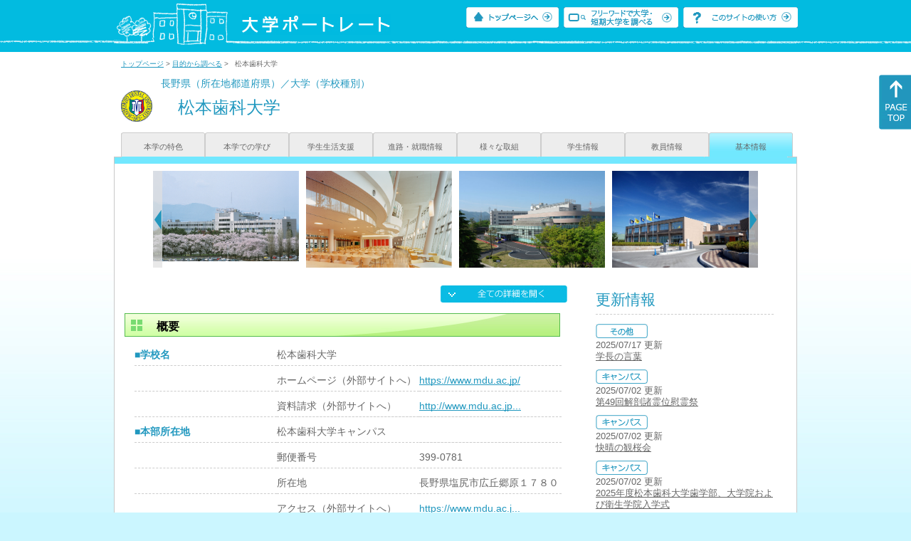

--- FILE ---
content_type: text/html
request_url: https://up-j.shigaku.go.jp/school/category08/00000000406401000.html
body_size: 40006
content:
<!DOCTYPE html PUBLIC "-//W3C//DTD XHTML 1.0 Transitional//EN" "http://www.w3.org/TR/xhtml1/DTD/xhtml1-transitional.dtd">
<html xmlns="http://www.w3.org/1999/xhtml" lang="ja" xml:lang="ja-JP">
  <head>
    <meta http-equiv="content-language" content="ja">
    <meta http-equiv="Content-Type" content="text/html; charset=EUC-JP" />

    <title>	松本歯科大学&nbsp;基本情報｜大学ポートレート</title>
    <meta name="Description" content="" />
    <meta name="viewport" content="width=device-width, initial-scale=1" />

    <meta name="Keywords" content="" />
    <meta http-equiv="content-script-type" content="text/javascript" />

    <script type="text/javascript" src="/components/js/jquery-3.7.0.min.js"></script>
    <script type="text/javascript" src="/components/js/scroll.js"></script>

    <link rel="stylesheet" type="text/css" media="all" href="/components/css_sp/_style.css" />
          <link rel="stylesheet" type="text/css" media="all" href="/components/css_sp/_style04x.css" />
        <link rel="stylesheet" type="text/css" media="all" href="/components/css_sp/_style02.css" />
    <link rel="stylesheet" type="text/css" media="all" href="/components/css_sp/_style03.css" />
    <link rel="stylesheet" type="text/css" media="all" href="/components/css_sp/_style05.css" />
    <link rel="stylesheet" type="text/css" media="all" href="/components/css_sp/botei.css" />
    <link rel="stylesheet" type="text/css" media="print" href="/components/css_sp/_style_pr.css" />
    <link rel="stylesheet" type="text/css" media="all" href="/components/css_sp/_style_sp.css" />
    <!--画像スライド-->
    <script type="text/javascript" src="/components/js/jquery.jcarousel.min.js"></script>
    <script type="text/javascript" src="/components/js/mycarousel.js"></script>
    <link rel="stylesheet" type="text/css" href="/components/js/slick.css"/>
    <!--画像スライド-->
    <!--画像ポップアップ-->
    <script type="text/javascript" src="/components/js/lightbox.js"></script>
    <link rel="stylesheet" type="text/css" href="/components/js/lightbox.css" />
    <!--画像ポップアップ-->
    <!--コンテンツオープン-->
    <script type="text/javascript" src="/components/js/open.js"></script>
    <script type="text/javascript" src="/components/js/sp_slide.js"></script>
    <!--コンテンツオープン-->
    <!--サイド動的バナー-->
    <script type="text/javascript" src="/components/js/wrapscroll.js"></script>
    <script type="text/javascript" src="/components/js/margin_top_web.js"></script>
    <!--サイド動的バナー-->
    <!-- ツールチップ開閉 -->
    <script type="text/javascript" src="/components/js/jquery.tooltip.js"></script>
    <script type="text/javascript" src="/components/js/jquery.tooltip_close.js"></script>
    <link rel="stylesheet" type="text/css" href="/components/css_sp/tooltip.css" />
    <!-- ツールチップ開閉 -->
    <!-- モバイル用ヘッダーメニュー -->
    <script type="text/javascript" src="/components/js/sp_nav.js"></script>
    <script type="text/javascript" src="/components/js/close.js"></script>
    <!-- モバイル用ヘッダーメニュー -->
    <!-- Google tag (gtag.js) -->
    <script async src="https://www.googletagmanager.com/gtag/js?id=G-MRBBDQG5LX"></script>
    <script type="text/javascript" src="/components/js/tracking-act.js"></script>
    <!-- Google tag (gtag.js) -->
  </head>

  <body id="univ_style">
    <span itemscope itemtype="http://schema.org/Webpage">
<!--preview_common_header_start-->
<div id="head01">
	<div id="head01_960">
		<div id="head01_style">
			<h1 id="head02"><a href="/"><img src="/components/img/logo_head.jpg" alt="大学ポートレート" /></a></h1>
			<div id="head03" class="sp_none">
				<div class="head04"><a href="/"><img src="/components/img/btn_head01.jpg" alt="トップページへ" /></a></div>
				<div class="head05"><a href="/IndexWords"><img src="/components/img/btn_head02.jpg" alt="フリーワード検索" /></a></div>
				<div class="head06"><a href="https://www.shigaku.go.jp/p_usage_about.htm">
				<img src="/components/img/btn_head03.jpg" alt="このサイトの使い方" /></a></div>
				<div class="clear"></div>
				</div>
			<div class="clear"></div>
		</div>
	</div>

	<dl id="acMenu02" class="pc_none">
		<dt></dt>
		<dd>
			<ul>
				<li><a href="/">トップページ</a></li>
				<li><a href="https://www.shigaku.go.jp/p_ps_about.htm">私立大学・短期大学について</a></li>
				<li><a href="https://www.shigaku.go.jp/p_dic_a.htm">用語辞典</a></li>
				<li><a href="https://www.shigaku.go.jp/p_usage_about.htm">このサイトの使い方</a></li>
				<li><a href="/IndexPurpose">目的から大学・短期大学を調べる</a></li>
				<li><a href="/IndexWords">フリーワードで大学・短期大学を調べる</a></li>
									<li><a href="../category08/00000000406401000.html#04" onclick="close_menu2()">ニュース新着情報</a></li>
											<li><a href="../category08/00000000406401000.html#03" onclick="close_menu1()">設置学部等一覧</a></li>
												</ul>
		</dd>
	</dl>
</div>

<!--preview_common_header_end-->
<script type="text/javascript" src="/components/js/reportmenuGakko.js"></script>
<div id="style">
		<!--preview_gakko_header_start-->
	<div class="pan_navi"><span itemprop="breadcrumb"><a href="/">トップページ</a>&nbsp;&gt;&nbsp;<a href="/IndexPurpose">目的から調べる</a>&nbsp;&gt;&nbsp;&nbsp;&nbsp;松本歯科大学</span></div>
	
<span itemprop="mainContentOfPage" itemscope itemtype="http://schema.org/WebPageElement">
	<span class="univ_name004 sp_none">長野県（所在地都道府県）／大学（学校種別）</span>
<span itemscope id="GAKKO_NAME_LOGO">
	<div class="univ_name001">
		
		<div class="univ_name002">
						<img itemprop="logo" src="/photo/00000000406401000/0_20140820133659.jpg" alt="松本歯科大学エンブレム" title="松本歯科大学エンブレム"/>
					
		</div>
		<h2 class="univ_name003">
			<span class="indent_sp">
				<span itemprop="name">
								<span  class="botei_middle">松本歯科大学</span>
				</span>
			</span>
		</h2>
		<div class="clear"></div>
	
	</div>
</span>
	<div class="univ_menu_a01">
	<span itemprop="about" itemscope itemtype="http://schema.org/Thing">
		<div class="univ_tab01"><a href="../category01/00000000406401000.html">本学の特色</a></div>
		<div class="univ_tab01"><a href="../category02/00000000406401000.html">本学での学び</a></div>
		<div class="univ_tab01"><a href="../category03/00000000406401000.html">学生生活支援</a></div>
		<div class="univ_tab01"><a href="../category04/00000000406401000.html">進路・就職情報</a></div>
		<div class="univ_tab01"><a href="../category05/00000000406401000.html">様々な取組</a></div>
		<div class="univ_tab01"><a href="../category06/00000000406401000.html">学生情報</a></div>
		<div class="univ_tab01"><a href="../category07/00000000406401000.html">教員情報</a></div>
		<div class="univ_tab01_on"><a href="../category08/00000000406401000.html"><span itemprop="name">基本情報</span></a></div>
	
		<div class="clear"></div>
	</span>
	</div>
<span itemprop="author" itemscope itemtype="http://schema.org/CollegeOrUniversity" itemref="GAKKO_NAME_LOGO">
<!--preview_gakko_header_end-->	<div class="univ_style001">
		<!--preview_common_photo_start-->
	<div class="univ_image001 pc_none">
		<div class="center">
							<div class="sub_image01"><a href="/photo/00000000406401000/0_20140819185235.jpg" rel="lightbox"><img src="/photo/00000000406401000/0_20140819185235.jpg" alt="本館外観" title="本館外観"/></a></div>
							<div class="sub_image01"><a href="/photo/00000000406401000/0_20140820115145.jpg" rel="lightbox"><img src="/photo/00000000406401000/0_20140820115145.jpg" alt="カフェテリア" title="カフェテリア"/></a></div>
							<div class="sub_image01"><a href="/photo/00000000406401000/0_20140820133746.jpg" rel="lightbox"><img src="/photo/00000000406401000/0_20140820133746.jpg" alt="病院外観" title="病院外観"/></a></div>
							<div class="sub_image01"><a href="/photo/00000000406401000/1_20140820133746.jpg" rel="lightbox"><img src="/photo/00000000406401000/1_20140820133746.jpg" alt="キャンパスイン" title="キャンパスイン"/></a></div>
							<div class="sub_image01"><a href="/photo/00000000406401000/0_20140820133828.jpg" rel="lightbox"><img src="/photo/00000000406401000/0_20140820133828.jpg" alt="実習風景" title="実習風景"/></a></div>
					</div>
	</div>
	<div class="jcarousel_container sp_none">
		<div class="univ_image001 jcarousel">
			<ul>
									<li><a href="/photo/00000000406401000/0_20140819185235.jpg" rel="lightbox"><img src="/photo/00000000406401000/0_20140819185235.jpg" alt="本館外観" title="本館外観"/></a></li>
									<li><a href="/photo/00000000406401000/0_20140820115145.jpg" rel="lightbox"><img src="/photo/00000000406401000/0_20140820115145.jpg" alt="カフェテリア" title="カフェテリア"/></a></li>
									<li><a href="/photo/00000000406401000/0_20140820133746.jpg" rel="lightbox"><img src="/photo/00000000406401000/0_20140820133746.jpg" alt="病院外観" title="病院外観"/></a></li>
									<li><a href="/photo/00000000406401000/1_20140820133746.jpg" rel="lightbox"><img src="/photo/00000000406401000/1_20140820133746.jpg" alt="キャンパスイン" title="キャンパスイン"/></a></li>
									<li><a href="/photo/00000000406401000/0_20140820133828.jpg" rel="lightbox"><img src="/photo/00000000406401000/0_20140820133828.jpg" alt="実習風景" title="実習風景"/></a></li>
							</ul>
		</div>
					<div class="jcarousel-prev"></div>
			<div class="jcarousel-next"></div>
			</div>
<!--preview_common_photo_end-->										
										
		<div class="univ_left01">
			<div class="univ_content14btn_all sp_none"><img style="cursor:pointer;" onclick="show_all2()" id="allopen" src="/components/img/btn_all_open.jpg"></div>
			<dl class="acMenu03">
									<dt><h3 class="title0402" id="01">概要</h3></dt>
					<dd>
												<table class="univ_content01_new02">
							<col width="200" />
							<col width="200" />
							<col width="200" />
															<tr>
									<td class="univ_content02">■学校名</td>
									<td class="univ_content03" colspan="2" width="400"><span class="botei_middle">松本歯科大学</span></td>
								</tr>
																						<tr>
									<td class="univ_content02"></td>
									<td class="univ_content03 sp_bg_color01">ホームページ（外部サイトへ）</td>
									<td class="univ_content04"><a href="https://www.mdu.ac.jp/" target="_blank" itemprop="sameAs">https://www.mdu.ac.jp/</a></td>
								</tr>
																						<tr>
									<td class="univ_content02"></td>
									<td class="univ_content03 sp_bg_color01">資料請求（外部サイトへ）</td>
									<td class="univ_content04"><a href="http://www.mdu.ac.jp/faculty/admissions/request.html" target="_blank" itemprop="sameAs">http://www.mdu.ac.jp...</a></td>
								</tr>
																													<tr>
									<td class="univ_content02">■本部所在地</td>
									<td class="univ_content03" colspan="2">松本歯科大学キャンパス</td>
								</tr>
																						<tr itemprop="address" itemscope itemtype="http://schema.org/PostalAddress">
									<td class="univ_content02"></td>
									<td class="univ_content03 sp_bg_color01">郵便番号</td>
									<td class="univ_content04"><span itemprop="postalCode">399-0781</span></td>
								</tr>
																						<tr itemprop="address" itemscope itemtype="http://schema.org/PostalAddress">
									<td class="univ_content02"></td>
									<td class="univ_content03 sp_bg_color01">所在地</td>
									<td class="univ_content04"><span itemprop="description">長野県塩尻市広丘郷原１７８０</span></td>
								</tr>
																						<tr>
									<td class="univ_content02"></td>
									<td class="univ_content03 sp_bg_color01">アクセス（外部サイトへ）</td>
									<td class="univ_content04"><a href="https://www.mdu.ac.jp/access/" target="_blank" itemprop="sameAs">https://www.mdu.ac.j...</a></td>
								</tr>
																						<tr>
									<td class="univ_content02"></td>
									<td class="univ_content03 sp_bg_color01">問い合わせ先（外部サイトへ）</td>
									<td class="univ_content04"><a href="https://www.mdu.ac.jp/contact/" target="_blank" itemprop="sameAs">https://www.mdu.ac.j...</a></td>
								</tr>
																						<tr>
									<td class="univ_content02">■設立年</td>
									<td class="univ_content03" colspan="2"><span itemprop="foundingDate">昭和47年01月29日</span></td>
								</tr>
																						<tr>
									<td class="univ_content02">■男女校</td>
									<td class="univ_content03" colspan="2">共学校</td>
								</tr>
																						<tr id="univ_content05">
									<td class="univ_content02">■沿革</td>
									<td class="univ_content03" colspan="2"></td>
								</tr>
																						<tr>
									<td class="univ_content02_bl"><span class="indent_sp">■年表（外部サイトへ）</span></td>
									<td class="univ_content04" colspan="2"><a href="https://www.mdu.ac.jp/outline/docs/20240620.pdf" target="_blank" itemprop="sameAs">https://www.mdu.ac.jp/outline/docs/2024...</a></td>
								</tr>
																						<tr>
									<td class="univ_content02_bl"><span class="indent_sp">■自校教育（外部サイトへ）</span></td>
									<td class="univ_content04" colspan="2"><a href="https://www.mdu.ac.jp/outline/philosophy/educational_goal.html" target="_blank" itemprop="sameAs">https://www.mdu.ac.jp/outline/philosoph...</a></td>
								</tr>
													</table>
					</dd>
							</dl>
							<span itemprop="employee" itemscope itemtype="http://schema.org/Person">
					<h3 class="title04" id="02">学長</h3>
																<div class="univ_content12">
							<div class="univ_content13l"><span class="indent_sp02">学長名</span></div>
							<div class="univ_content14r"><span itemprop="name">川原　一祐</span></div>
							<div class="clear"></div>
						</div>
										<dl class="acMenu04">
																			<dd>
								<div class="univ_content12">
									<div class="univ_content13l"><span class="indent_sp02">詳細リンク（外部サイトへ）</span></div>
									<div class="univ_content14r"><a href="https://www.mdu.ac.jp/outline/philosophy/principal.html" target="_blank" itemprop="sameAs">https://www.mdu.ac.jp/outlin...</a></div>
								</div>
								<div class="clear20"></div>
							</dd>
											</dl>
				</span>
						<dl class="acMenu03">
									<dt id="gakubu"><h3 class="title0402" id="03">設置学部等名一覧</h3></dt>
										<dd class="acMenu03_dd" id="gakubu_dd">
						<table class="univ_content01">
							<col width="600" />
															<tr>
									<td class="univ_content02_bl">
										<div class="float_left01">
											<span class="indent_sp02">
												<a href="/department/category01/00000000406401001.html">歯学部</a>
																							</span>
										</div>
										<div class="float_right01">
																							<p class="text_align_left"><a href="/department/category06/00000000406401001.html#01">『学費・経済的支援』へ</a></p>
																					</div>
									</td>
								</tr>
															<tr>
									<td class="univ_content02_bl">
										<div class="float_left01">
											<span class="indent_sp02">
												<a href="/department/category01/00000000406401002.html">歯学独立研究科</a>
																							</span>
										</div>
										<div class="float_right01">
																							<p class="text_align_left"><a href="/department/category06/00000000406401002.html#01">『学費・経済的支援』へ</a></p>
																					</div>
									</td>
								</tr>
													</table>
					</dd>
							</dl>

			<dl class="acMenu04">
				
									<h3 class="title04" id="05">キャンパス一覧</h3>
																<span itemprop="subOrganization" itemscope itemtype="http://schema.org/CollegeOrUniversity">
							<dt><div class="univ_content11_new"><span itemprop="name">松本歯科大学キャンパス</span></div></dt>
							<dd>
																	<table class="univ_content01_new02">
										<col width="230" />
										<col width="170" />
										<col width="200" />
																					<tr>
												<td class="univ_content02_bl"><span class="indent_sp">■アクセス（外部サイトへ）</span></td>
												<td class="univ_content03" colspan="2"><a href="https://www.mdu.ac.jp/access/" target="_blank" itemprop="sameAs">https://www.mdu.ac.jp/access/</a></td>
											</tr>
																															<tr>
												<td class="univ_content02_bl"><span class="indent_sp">■問い合わせ先（外部サイトへ）</span></td>
												<td class="univ_content03" colspan="2"><a href="https://www.mdu.ac.jp/contact/" target="_blank" itemprop="sameAs">https://www.mdu.ac.jp/contact/</a></td>
											</tr>
																														<tr itemprop="address" itemscope itemtype="http://schema.org/PostalAddress">
											<td class="univ_content02_bl"><span class="indent_sp">■所在地</span></td>
											<td class="univ_content03 sp_bg_color01">郵便番号</td>
											<td class="univ_content04"><span itemprop="postalCode">399-0781</span></td>
										</tr>
																														<tr itemprop="address" itemscope itemtype="http://schema.org/PostalAddress">
											<td class="univ_content02_bl"></td>
											<td class="univ_content03 sp_bg_color01">住所</td>
											<td class="univ_content04"><span itemprop="description">長野県塩尻市広丘郷原１７８０</span></td>
										</tr>
																			</table>
								
																	<div class="univ_content12">
										<div class="univ_content13g"><span class="indent_sp">●キャンパス内学部等情報</span></div>
									</div>
									<table class="univ_content01_new">
																					<tr>
												<td class="univ_content03" colspan="3">
													<span class="indent_sp02">
														<a href="/department/category01/00000000406401001.html">歯学部</a>
																											</span>
												</td>
											</tr>
																					<tr>
												<td class="univ_content03" colspan="3">
													<span class="indent_sp02">
														<a href="/department/category01/00000000406401002.html">歯学独立研究科</a>
																											</span>
												</td>
											</tr>
																					<tr>
												<td class="univ_content03" colspan="3">
													<span class="indent_sp02">
														法人本部
																											</span>
												</td>
											</tr>
																					<tr>
												<td class="univ_content03" colspan="3">
													<span class="indent_sp02">
														学校本部
																											</span>
												</td>
											</tr>
																			</table>
																								<div class="clear20"></div>
							</dd>
						</span>
									
									<h3 class="title04" id="06">特色ある施設</h3>
										<div class="univ_content_area01">
													<dt><div class="univ_content11_new" id="GCA01CA042">特色ある教育施設・設備の整備<a href="#note_GCA01_CA042" class="tooltip">？</a></div></dt>
							<dd>
								<div class="univ_content14btn02"><img id="img_01" src="/components/img/btn_open.jpg"  style="cursor:pointer;" onclick="show_click(this)"></div>
								<div class="clear"></div>
																	<div class="univ_content12">
										<div class="univ_content13"><span class="indent_sp">●取り組みの内容</span></div>
										<div class="clear"></div>
										<div class="univ_content09">実習室には教授の技術指導を学生個々のディスプレーに映し出すシステムがあり、組織学や病理学の授業では最新のデジタル顕微鏡が導入されています。学生ラウンジや自習室には、無線LANが整備されており、学生がいつでも利用できます。図書館は蔵書17万冊を誇り、多くの医学・歯学の専門書を取り揃えています。また体育館をはじめ陸上競技場や室内競泳プールなど、本格的スポーツ施設も完備しています。</div>			
									</div>
																<div id="sub_01" style="display:none;">
																																													<div class="univ_content12">
										<div class="univ_content13l"><span class="indent_sp02">詳細リンク（外部サイトへ）</span></div>
										<div class="univ_content14r"><a href="https://www.mdu.ac.jp/outline/feature/02.html" target="_blank">https://www.mdu.ac.jp/outlin...</a></div>
										<div class="clear"></div>		
									</div>
																																			</div>
							</dd>
													<dt><div class="univ_content11_new" id="GCA01CA045">ラーニングコモンズ<a href="#note_GCA01_CA045" class="tooltip">？</a></div></dt>
							<dd>
								<div class="univ_content14btn02"><img id="img_02" src="/components/img/btn_open.jpg"  style="cursor:pointer;" onclick="show_click(this)"></div>
								<div class="clear"></div>
																	<div class="univ_content12">
										<div class="univ_content13"><span class="indent_sp">●取り組みの内容</span></div>
										<div class="clear"></div>
										<div class="univ_content09">ディスカッションが可能なスペースや自由な発想で学習発表・課外学習を深めていくことのできる、学生自ら主体的に学ぶ総合的学習スペースとして、大学内の教室はもちろん、ラウンジ、図書館などに確保し、無線LANが整備されています。学生ラウンジには可動式のテーブル・椅子を配備しており、図書館には学生用（専門科目）指定図書コーナー・個人閲覧室・演習セミナー室・ブラウジングルーム・複写コーナー・検索端末コーナー等の施設があります。また、キャンパス・インの2階には自習室として利用できる教室が6部屋あり、黒板や可動式のテーブル・椅子を常設しており、学生同士の勉強会等に使用されています。</div>			
									</div>
																<div id="sub_02" style="display:none;">
																																													<div class="univ_content12">
										<div class="univ_content13l"><span class="indent_sp02">詳細リンク（外部サイトへ）</span></div>
										<div class="univ_content14r"><a href="https://www.mdu.ac.jp/outline/feature/02.html" target="_blank">https://www.mdu.ac.jp/outlin...</a></div>
										<div class="clear"></div>		
									</div>
																																			</div>
							</dd>
													<dt><div class="univ_content11_new" id="GCA01CA022">研究施設・設備の充実<a href="#note_GCA01_CA022" class="tooltip">？</a></div></dt>
							<dd>
								<div class="univ_content14btn02"><img id="img_03" src="/components/img/btn_open.jpg"  style="cursor:pointer;" onclick="show_click(this)"></div>
								<div class="clear"></div>
																	<div class="univ_content12">
										<div class="univ_content13"><span class="indent_sp">●取り組みの内容</span></div>
										<div class="clear"></div>
										<div class="univ_content09">総合歯科医学研究所は、各種電子顕微鏡や分析機器、実験機器など最先端機器が設置されています。<br />
2008年に新病院を開院し、従来の診療科に加え、特別専門外来（インプラントやスポーツ歯科、美容歯科など）も開設し、さらに医科の診療部門（内科、耳鼻いんこう科、皮膚科、整形外科）も併設した、総合的な診療体制が整った最新設備を備えた病院として、多様化する歯科治療のニーズに対応しています。<br />
また、研修室や臨床予備実習室も新設、臨床実習が快適かつ円滑に行われるよう配慮されています。</div>			
									</div>
																<div id="sub_03" style="display:none;">
																																													<div class="univ_content12">
										<div class="univ_content13l"><span class="indent_sp02">詳細リンク（外部サイトへ）</span></div>
										<div class="univ_content14r"><a href="http://www.mdu.ac.jp/outline/feature/02.html" target="_blank">http://www.mdu.ac.jp/outline...</a></div>
										<div class="clear"></div>		
									</div>
																																			</div>
							</dd>
													<dt><div class="univ_content11_new" id="GCA01CA015">学生寮<a href="#note_GCA01_CA015" class="tooltip">？</a></div></dt>
							<dd>
								<div class="univ_content14btn02"><img id="img_04" src="/components/img/btn_open.jpg"  style="cursor:pointer;" onclick="show_click(this)"></div>
								<div class="clear"></div>
																	<div class="univ_content12">
										<div class="univ_content13"><span class="indent_sp">●取り組みの内容</span></div>
										<div class="clear"></div>
										<div class="univ_content09">歯科大学においては、高度な専門分野の学理と技術の修得が必要です。そのため初年次段階で学生の基礎力を充実させなければなりません。<br />
松本歯科大学が学生寮「CAMPUS INN（キャンパス・イン）」を設立したのは、そうした初年次教育の支援体制の一環です。範とするのはイギリスのパブリックスクールで、寄宿生活により自由と規律、ジェントルマンシップを育成しています。それに倣い、松本歯科大学では快適な居住環境「CAMPUS INN（キャンパス・イン）」を提供し、生活をしながら教育を受ける体制を整えました<br />
教育方針である「人間性豊かな歯科医師の育成」のため、医療人となるにふさわしい規律ある学習習慣と生活態度を身につけられるよう、学生の学習と生活をしっかりサポートします。</div>			
									</div>
																<div id="sub_04" style="display:none;">
																																													<div class="univ_content12">
										<div class="univ_content13l"><span class="indent_sp02">詳細リンク（外部サイトへ）</span></div>
										<div class="univ_content14r"><a href="https://www.mdu.ac.jp/faculty/residence_hall/residence_hall.html" target="_blank">https://www.mdu.ac.jp/facult...</a></div>
										<div class="clear"></div>		
									</div>
																																			</div>
							</dd>
											</div>
				
				
									<h3 class="title04" id="08">学生寮</h3>
																<dt><div class="univ_content11_new">Campus Inn</div></dt>
						<dd>
															<table class="univ_content01_new02">
									<col width="220" />
									<col width="180" />
									<col width="200" />
																			<tr>
											<td class="univ_content02_bl"><span class="indent_sp">■アクセス（外部サイトへ）</span></td>
											<td class="univ_content03" colspan="2"><a href="https://www.mdu.ac.jp/access/" target="_blank">https://www.mdu.ac.jp/access/</a></td>
										</tr>
																												<tr>
											<td class="univ_content02_bl"><span class="indent_sp">■問い合わせ先（外部サイトへ）</span></td>
											<td class="univ_content03" colspan="2"><a href="https://www.mdu.ac.jp/contact/" target="_blank">https://www.mdu.ac.jp/contact/</a></td>
										</tr>
																												<tr>
											<td class="univ_content02_bl"><span class="indent_sp">■所在地</span></td>
											<td class="univ_content03 sp_bg_color01">郵便番号</td>
											<td class="univ_content04">399-0781</td>
										</tr>
																												<tr>
											<td class="univ_content02_bl"><span class="indent_sp"></span></td>
											<td class="univ_content03 sp_bg_color01">住所</td>
											<td class="univ_content04">長野県塩尻市広丘郷原1780</td>
										</tr>
																												<tr>
											<td class="univ_content02_bl"><span class="indent_sp">■整備状況</span></td>
											<td class="univ_content03 sp_bg_color01">寮定員数</td>
											<td class="univ_content04">入学生用：168室、　　　　　　　　　　　 2～6学年用：200室</td>
										</tr>
																																					<tr>
											<td class="univ_content02_bl"><span class="indent_sp"></span></td>
											<td class="univ_content03 sp_bg_color01">寮費（食費無）</td>
											<td class="univ_content04">入学生用：月額45,000円、　　　　　　　　2～6学年用：月額65,000円</td>
										</tr>
																	</table>
																						<div class="univ_content12">
									<div class="univ_content13"><span class="indent_sp">入寮条件</span></div>
									<div class="clear"></div>
									<div class="univ_content09">希望する学生は入居することができます。<br />
ただし、入居希望者が収容定員を超えた場合は、抽選等により入居者を決定します。<br />
<br />
&nbsp;</div>
								</div>
														<div class="clear20"></div>
						</dd>
									
									<h3 class="title04" id="09">経済的支援</h3>
										<div class="univ_content_area01">
													<dt><div class="univ_content11_new" id="GCA18CA016">学費負担の軽減<a href="#note_GCA18_CA016" class="tooltip">？</a></div></dt>
							<dd>
								<div class="univ_content14btn02"><img id="img_05" src="/components/img/btn_open.jpg"  style="cursor:pointer;" onclick="show_click(this)"></div>
								<div class="clear"></div>
																<div id="sub_05" style="display:none;">				
																																														<div class="univ_content12">
											<div class="univ_content13l"><span class="indent_sp02">詳細リンク（外部サイトへ）</span></div>
											<div class="univ_content14r"><a href="https://www.mdu.ac.jp/faculty/admissions/academic_fee.html" target="_blank">https://www.mdu.ac.jp/facult...</a></div>
											<div class="clear"></div>		
										</div>
																																			</div>
							</dd>
											</div>
							</dl>

			<dl class="acMenu03">
									<dt><h3 class="title0402" id="10">同窓会</h3></dt>
					<dd>
												<div class="univ_content_area01">
																						<div class="univ_content12">
									<div class="univ_content13l"><span class="indent_sp02">詳細リンク（外部サイトへ）</span></div>
									<div class="univ_content14r"><a href="https://www.mdu.ac.jp/outline/graduates_association/" target="_blank">https://www.mdu.ac.jp/outlin...</a></div>
									<div class="clear"></div>		
								</div>
													</div>
					</dd>
				
									<dt><h3 class="title0402" id="11">自己点検</h3></dt>
					<dd>
												<div class="univ_content_area01">
							<div class="univ_content12">
								<div class="univ_content13l"><span class="indent_sp02">詳細リンク（外部サイトへ）</span></div>
								<div class="univ_content14r"><a href="https://www.mdu.ac.jp/outline/public_info/self_inspection.html" target="_blank">https://www.mdu.ac.jp/outlin...</a></div>
								<div class="clear"></div>		
							</div>
						</div>
					</dd>
				
									<dt><h3 class="title0402" id="12">認証評価</h3></dt>
					<dd>
												<div class="univ_content_area01">
																								<div class="univ_content12">
										<div class="univ_content13ly"><span class="indent_sp02">財団法人日本高等教育評価機構／令和4年6月／適合</span></div>
										<div class="clear"></div>
									</div>
																									<div class="univ_content12">
										<div class="univ_content13l"><span class="indent_sp02">詳細リンク（外部サイトへ）</span></div>
										<div class="univ_content14r"><a href="https://www.mdu.ac.jp/outline/docs/2022.10.20.pdf" target="_blank">https://www.mdu.ac.jp/outlin...</a></div>
										<div class="clear"></div>
									</div>
																					</div>
					</dd>
							</dl>

			<dl class="acMenu04">
				
					<span itemprop="brand" itemscope itemtype="http://schema.org/EducationalOrganization">
						<h3 class="title04" id="13">法人情報</h3>
																			<table class="univ_content01_new02">
								<col width="220" />
								<col width="180" />
								<col width="200" />
																	<tr>
										<td class="univ_content02_bl"><span class="indent_sp">■法人名</span></td>
										<td class="univ_content03" colspan="2"><span itemprop="name">学校法人松本歯科大学</span></td>
									</tr>
																								
																	<tr itemprop="address" itemscope itemtype="http://schema.org/PostalAddress">
										<td class="univ_content02_bl"><span class="indent_sp">■法人所在地</span></td>
										<td class="univ_content03 sp_bg_color01">郵便番号</td>
										<td class="univ_content04"><span itemprop="postalCode">399-0781</span></td>
									</tr>
																									<tr itemprop="address" itemscope itemtype="http://schema.org/PostalAddress">
										<td class="univ_content02_bl"><span class="indent_sp"></span></td>
										<td class="univ_content03 sp_bg_color01">住所</td>
										<td class="univ_content04"><span itemprop="description">長野県塩尻市広丘郷原１７８０</span></td>
									</tr>
								
																	<tr itemprop="employee" itemscope itemtype="http://schema.org/Person">
										<td class="univ_content02_bl"><span class="indent_sp">■理事長</span></td>
										<td class="univ_content03" colspan="2"><span itemprop="name">矢ヶ﨑　雅</span></td>
									</tr>
															</table>
						
													<dt><div class="univ_content11_new">設置学校一覧</div></dt>
							<dd>
																	<span itemprop="department" itemscope itemtype="http://schema.org/School">
																			</span>
																	<span itemprop="department" itemscope itemtype="http://schema.org/School">
																					<div class="univ_content12">
																									<div class="univ_content13ly"><span class="indent_sp02" itemprop="name">松本歯科大学衛生学院</span></div>
												
																									<div class="clear10"></div>
													<div class="univ_content13l"><span class="indent_sp02">詳細リンク（外部サイトへ）</span></div>
													<div class="univ_content14r"><a href="http://www.mdu.ac.jp/hygienics/" target="_blank"  itemprop="sameAs">http://www.mdu.ac.jp/hygienics/</a></div>
																								<div class="clear"></div>
											</div>
																			</span>
															</dd>
											</span>

											<dt><div class="univ_content11_new">その他学校内組織</div></dt>
						<dd>
							<span itemprop="subOrganization" itemscope itemtype="http://schema.org/Organization">
								<div class="univ_content12">
																			<div class="univ_content13l"><span class="indent_sp02">詳細リンク（外部サイトへ）</span></div>
										<div class="univ_content14r"><a href="http://www.mdu.ac.jp/hospital/" target="_blank" itemprop="sameAs">http://www.mdu.ac.jp/hospital/</a></div>
										<div class="clear10"></div>																													<div class="univ_content13ly" itemprop="subOrganization" itemscope itemtype="http://schema.org/Organization"><span class="indent_sp02" itemprop="name">松本歯科大学病院</span></div>
										<div class="clear10"></div>																				<div class="univ_content13ly" itemprop="subOrganization" itemscope itemtype="http://schema.org/Organization"><span class="indent_sp02" itemprop="name">総合歯科医学研究所</span></div>
																											</div>
							</span>
							<div class="clear20"></div>
						</dd>
												</dl>

			<!-- CA042 -->
<p id="note_GCA01_CA042" class="tooltip"><span style="float:right"><a href="#note_GCA01_CA042" class="tooltipclose">×</a></span>
<br><strong>『特色ある教育施設・設備の整備』とは？</strong><br >
特別な校舎や教室、実習室などの教育施設や教室等にある機器などの設備を整備し、特色のある教育活動を行う取り組み。<br>
</p>
<!-- CA045 -->
<p id="note_GCA01_CA045" class="tooltip"><span style="float:right"><a href="#note_GCA01_CA045" class="tooltipclose">×</a></span>
<br><strong>『ラーニングコモンズ』とは？</strong><br >
学生の自主的・自律的な学習のため、電子情報や印刷物など様々な情報資源を使って議論などができる共有の「学習の場」を持つ施設。<br>
<A href="https://www.shigaku.go.jp/p_dic_t045.htm" target="_break">用語辞典を開いて詳しく調べる</A></p>
<!-- CA022 -->
<p id="note_GCA01_CA022" class="tooltip"><span style="float:right"><a href="#note_GCA01_CA022" class="tooltipclose">×</a></span>
<br><strong>『研究施設・設備の充実』とは？</strong><br >
大学の重要な目的である学生への教育と研究活動のうち、研究活動のために建物などの研究施設や研究機器などの設備を充実し、特色ある施設・設備にする取り組み。<br>
</p>
<!-- CA015 -->
<p id="note_GCA01_CA015" class="tooltip"><span style="float:right"><a href="#note_GCA01_CA015" class="tooltipclose">×</a></span>
<br><strong>『学生寮』とは？</strong><br >
特別な教育プログラムを実施するなど、特色ある教育施設としての学生寮を活用した取り組み。<br>
</p>
			<!-- CA016 -->
<p id="note_GCA18_CA016" class="tooltip"><span style="float:right"><a href="#note_GCA18_CA016" class="tooltipclose">×</a></span>
<br><strong>『学費負担の軽減』とは？</strong><br >
授業料や入学金の減免等や奨学金の支給などにより、経済的に苦しい学生などの学費の負担を軽くする取り組み。<br>
</p>

		</div>

		<div class="univ_right01 sp_none">
			<div class="univ_right02">
				<!--preview_side_news_start-->
	<div class="univ_right03">
		<div class="univ_right04">更新情報</div>
		<div class="univ_right05">
					<div class="univ_right06">
			<img src="/components/img/icon_side03.gif" alt="その他" />
						</div>
			<div class="univ_right07">2025/07/17&nbsp;更新<br />
									<a href="/department/category09/00000000406401001.html#03">学長の言葉</a>
												</div>	
					<div class="univ_right06">
			<img src="/components/img/icon_side02.gif" alt="キャンパス" />
						</div>
			<div class="univ_right07">2025/07/02&nbsp;更新<br />
									<a href="/department/category09/00000000406401001.html#03">第49回解剖諸霊位慰霊祭</a>
												</div>	
					<div class="univ_right06">
			<img src="/components/img/icon_side02.gif" alt="キャンパス" />
						</div>
			<div class="univ_right07">2025/07/02&nbsp;更新<br />
									<a href="/department/category09/00000000406401001.html#03">快晴の観桜会</a>
												</div>	
					<div class="univ_right06">
			<img src="/components/img/icon_side02.gif" alt="キャンパス" />
						</div>
			<div class="univ_right07">2025/07/02&nbsp;更新<br />
									<a href="/department/category09/00000000406401001.html#03">2025年度松本歯科大学歯学部、大学院および衛生学院入学式</a>
												</div>	
				</div>	
	</div>
<!--preview_side_news_end-->
				<!--preview_side_link_start-->
				<div class="univ_right03">
					<div class="univ_right04">基本情報目次</div>
					<div class="univ_right05">
						<ul class="univ_right08">
							<li><a href="#01">概要</a></li>							<li><a href="#02">学長</a></li>							<li><a href="#03">設置学部等名一覧</a></li>														<li><a href="#05">キャンパス一覧</a></li>							<li><a href="#06">特色ある施設</a></li>														<li><a href="#08">学生寮 </a></li>							<li><a href="#09">経済的支援 </a></li>							<li><a href="#10">同窓会</a></li>							<li><a href="#11">自己点検 </a></li>							<li><a href="#12">認証評価</a></li>							<li><a href="#13">法人情報</a></li>						</ul>
					</div>
				</div>
				<!--preview_side_link_end-->
								<!--preview_side_gakubu_start-->
								<div class="univ_right03">
					<div class="univ_right04">学部・学科情報</div>
					<div class="univ_right05">
											<ul class="univ_right08">
												<span itemprop="department" itemscope itemtype="http://schema.org/CollegeOrUniversity">
							<li>
															<span itemprop="name" class="">
									<a href="/department/category09/00000000406401001.html">歯学部</a>
								</span>
														</li>
						</span>
												<span itemprop="department" itemscope itemtype="http://schema.org/CollegeOrUniversity">
							<li>
															<span itemprop="name" class="">
									<a href="/department/category09/00000000406401002.html">歯学独立研究科</a>
								</span>
														</li>
						</span>
												</ul>
										</div>
				</div>
				<!--preview_side_gakubu_end-->
			</div>
		</div>
		<div class="clear"></div>
	</div>
	<!--preview_common_footer_start-->
					</span>
				</span>
			</div>
			<div id="footer01" class="sp_none">
				<div id="footer01_960">
					<div id="footer02">●<a href="/">トップページ</a>&nbsp;●<a href="https://www.shigaku.go.jp/p_ps_about.htm">私立大学・短期大学について</a>&nbsp;●<a href="https://www.shigaku.go.jp/p_dic_a.htm">用語辞典</a>&nbsp;●<a href="https://www.shigaku.go.jp/p_usage_about.htm">サイトの利用方法</a>&nbsp;●<a href="/IndexPurpose">目的から大学・短期大学を調べる</a>&nbsp;●<a href="/IndexWords">フリーワードで大学・短期大学を調べる</a></div>
					<div id="footer04">
						<div class="footer06"><a href="https://portraits.niad.ac.jp/"><img src="/components/img/footer_banner02.jpg" alt="国公私立共通検索のページへ" /></a></div>
						<div class="clear"></div>
					</div>
				</div>
			</div>
			<div id="footer03">
				<div id="footer03_inner">
					<div id="footer03_cright">&copy;&nbsp;2014 日本私立学校振興・共済事業団</div>
				</div>
			</div>

			<div id="move_right" class="sp_none">
				<a href="#head01"><img src="/components/img/bt_gotop.gif" /></a>
			</div>
		</span>
		<script type="text/javascript" src="/components/js/slick.js"></script>
		<script type="text/javascript" src="/components/js/slid_image.js"></script>
	</body>
</html>
<!--preview_common_footer_end-->

--- FILE ---
content_type: text/javascript
request_url: https://up-j.shigaku.go.jp/components/js/reportmenuGakko.js
body_size: 247
content:
$(function(){
	var hash = location.hash;
	if(hash == "#03"){
		$(".acMenu03_dd").show();
		$(".acMenu03 dt#gakubu").toggleClass("active");
	}else if(hash == "#04"){
		$(".acMenu04_dd").show();
		$(".acMenu04 dt#news").toggleClass("active");
	}
});